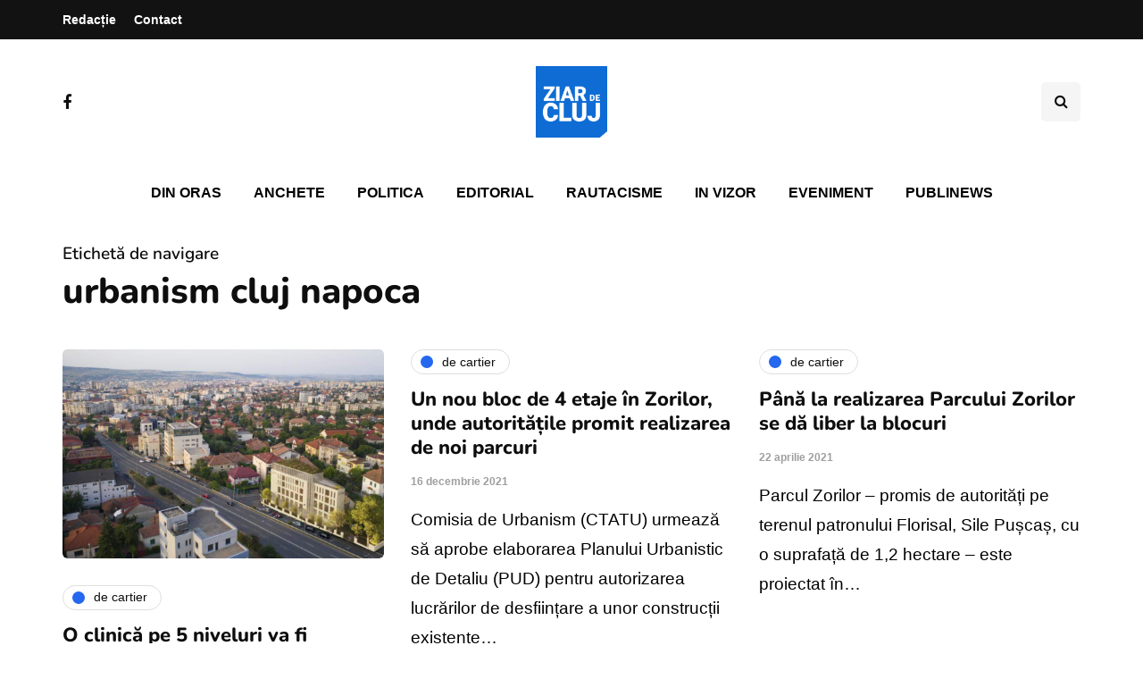

--- FILE ---
content_type: text/html; charset=utf-8
request_url: https://www.google.com/recaptcha/api2/aframe
body_size: 266
content:
<!DOCTYPE HTML><html><head><meta http-equiv="content-type" content="text/html; charset=UTF-8"></head><body><script nonce="aHiECtDMEqRL0_wgdy0w_w">/** Anti-fraud and anti-abuse applications only. See google.com/recaptcha */ try{var clients={'sodar':'https://pagead2.googlesyndication.com/pagead/sodar?'};window.addEventListener("message",function(a){try{if(a.source===window.parent){var b=JSON.parse(a.data);var c=clients[b['id']];if(c){var d=document.createElement('img');d.src=c+b['params']+'&rc='+(localStorage.getItem("rc::a")?sessionStorage.getItem("rc::b"):"");window.document.body.appendChild(d);sessionStorage.setItem("rc::e",parseInt(sessionStorage.getItem("rc::e")||0)+1);localStorage.setItem("rc::h",'1769738426078');}}}catch(b){}});window.parent.postMessage("_grecaptcha_ready", "*");}catch(b){}</script></body></html>